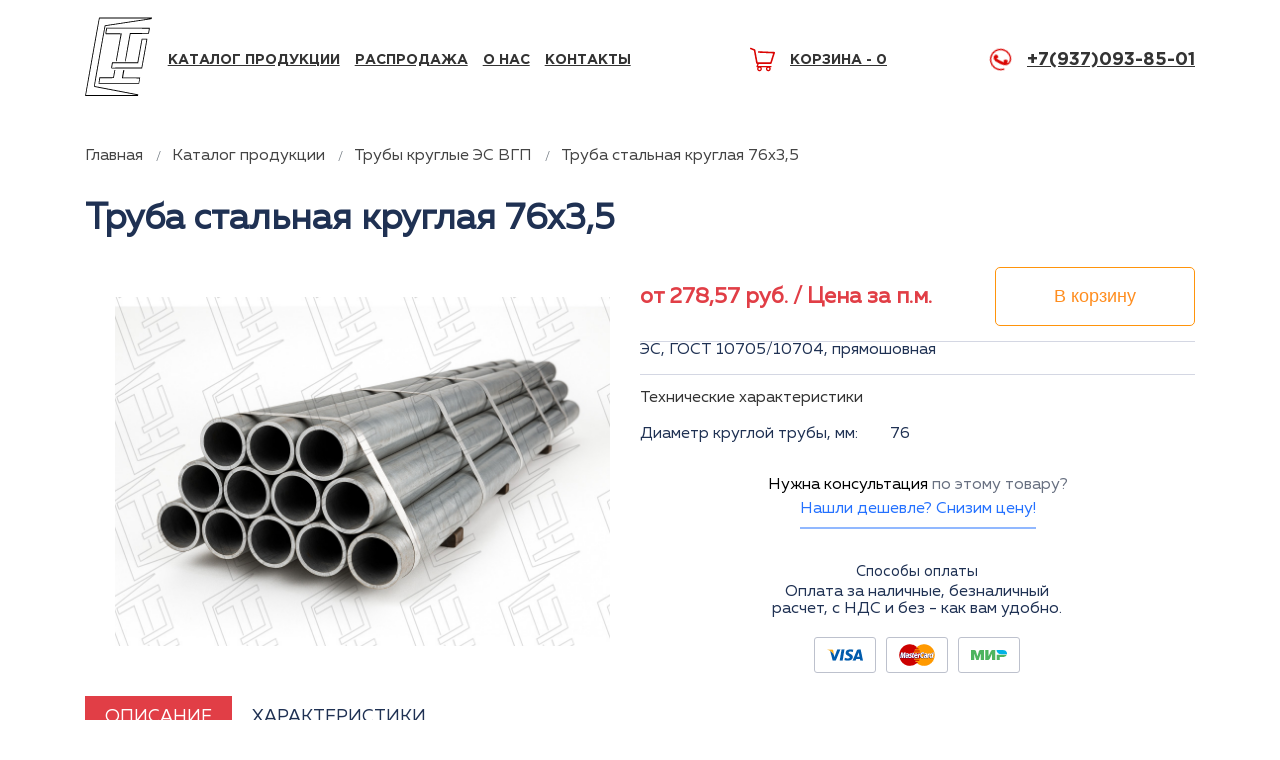

--- FILE ---
content_type: text/html; charset=UTF-8
request_url: https://metall-tut.ru/product/truba-7635/
body_size: 7492
content:
<!DOCTYPE html>
<html lang="ru">
<head>
    <meta charset="UTF-8">
    <meta name="seovolga" content="1">
    <meta http-equiv="X-UA-Compatible" content="IE=edge">
    <meta name="viewport" content="width=device-width, initial-scale=1">
    <meta name="yandex-verification" content="8a74fa5b42d34e4e" />
    <link rel="apple-touch-icon" sizes="57x57" href="/favicon/apple-icon-57x57.png">
    <link rel="apple-touch-icon" sizes="60x60" href="/favicon/apple-icon-60x60.png">
    <link rel="apple-touch-icon" sizes="72x72" href="/favicon/apple-icon-72x72.png">
    <link rel="apple-touch-icon" sizes="76x76" href="/favicon/apple-icon-76x76.png">
    <link rel="apple-touch-icon" sizes="114x114" href="/favicon/apple-icon-114x114.png">
    <link rel="apple-touch-icon" sizes="120x120" href="/favicon/apple-icon-120x120.png">
    <link rel="apple-touch-icon" sizes="144x144" href="/favicon/apple-icon-144x144.png">
    <link rel="apple-touch-icon" sizes="152x152" href="/favicon/apple-icon-152x152.png">
    <link rel="apple-touch-icon" sizes="180x180" href="/favicon/apple-icon-180x180.png">
    <link rel="icon" type="image/png" sizes="192x192"  href="/favicon/android-icon-192x192.png">
    <link rel="icon" type="image/png" sizes="32x32" href="/favicon/favicon-32x32.png">
    <link rel="icon" type="image/png" sizes="96x96" href="/favicon/favicon-96x96.png">
    <link rel="icon" type="image/png" sizes="16x16" href="/favicon/favicon-16x16.png">
    <meta name="msapplication-TileColor" content="#ffffff">
    <meta name="msapplication-TileImage" content="/favicon/ms-icon-144x144.png">
    <meta name="theme-color" content="#ffffff">
    <meta name="yandex-verification" content="afbe3126a08bd304">
    <meta property="og:type" content="website" />
    <meta property="og:url" content="https://metall-tut.ru/product/truba-7635/" />
    <meta property="og:locale" content="ru_RUS" />
    <meta property="og:title" content="Труба стальная круглая 76x3,5 мм купить в Волгограде" />
        <title>Труба стальная круглая 76x3,5 мм купить в Волгограде</title>
    <meta name="description" content="Труба стальная круглая 76x3,5 мм по ГОСТу по низкой цене за метр. Металлобаза СТИЛТЕХСНАБ предлагает купить в Волгограде трубы круглые Оптом и в Розницу">
<meta name="og:description" content="Труба стальная круглая 76x3,5 мм по ГОСТу по низкой цене за метр. Металлобаза СТИЛТЕХСНАБ предлагает купить в Волгограде трубы круглые Оптом и в Розницу">
<meta name="keywords" content="">
<meta name="og:image" content="https://metall-tut.ru/img/Products/362/item_362_1.jpeg">
<meta name="csrf-param" content="_csrf-frontend">
<meta name="csrf-token" content="Y78pkcxpueZq6hxXvFzjJSVsFwXKKG79j4g2jtS93aQ690rT9S7BqQWmKRX7EtRCSyNbVp58Q8S7sXnss_Hq5Q==">

<link href="https://cdn.seovolga.ru/jgrowl/jquery.jgrowl.min.css" rel="stylesheet">
<link href="/css/bootstrap-grid.css?v=1589463979" rel="stylesheet">
<link href="/css/style.css?v=1642418995" rel="stylesheet">
<link href="/last/css/common.css?v=1762618188" rel="stylesheet">
    <script type="application/ld+json">
	{
		"@context": "https://schema.org",
		"@type": "Organization",
		"url": "https://metall-tut.ru/",
		"name": "Металлобаза СТИЛТЕХСНАБ",
		"email": "sts-vlg@yandex.ru",
        "logo": {
          "@type": "ImageObject",
          "inLanguage": "ru-RU",
          "url": "https://metall-tut.ru/img/logo.svg",
          "contentUrl": "https://metall-tut.ru/img/logo.svg",
          "width": "68",
          "height": "80",
          "caption": "Металлобаза СТИЛТЕХСНАБ"
        },
		"address": {
		"@type": "PostalAddress",
		"addressLocality": "Волгоград, Россия",
		"postalCode": "400105",
		"streetAddress": "ул. Богунская, д. 8 оф. 401"
		},
		"member": [
			{
			  "@type": "Organization"
			},
			{
			  "@type": "Organization"
			}
		],
		"contactPoint" : [
            {
                "@type" : "ContactPoint",
                "telephone" : "+7 (962) 760-17-00",
                "contactType" : "customer service"
            }
        ]  
	}	  
	</script>
  <script src="https://cdn.seovolga.ru/custom-scripts/bd.min.js"></script>
</head>
<body>
<header class="header-main">
    <div class="header-menu" id="mobilemenu">
        <div class="burger-container">
            <div id="burger">
                <div class="bar topBar"></div>
                <div class="bar mdlBar"></div>
                <div class="bar btmBar"></div>
            </div>
        </div>
        <ul class="menu">
                <li id="menu-item-513" class="mb-menu-link menu-item menu-item-type-custom">
                    <a href="/#catalog-product">Каталог продукции</a>
                </li>
                <li class="mb-menu-link menu-item menu-item-type-custom">
                    <a href="/sale">Распродажа</a>
                </li>
                <li id="menu-item-97" class="mb-menu-link js-scroll menu-item menu-item-type-custom">
                    <a href="/#about">О нас</a>
                </li>
                                <li class="mb-menu-link js-scroll menu-item menu-item-type-custom">
                    <a class="contacts-link" href="/contact/">Контакты</a>
                </li>
            <li class="menu-item ">
                <a href="/korzina/" class="cart-link"><span><svg version="1.1" xmlns="http://www.w3.org/2000/svg" xmlns:xlink="http://www.w3.org/1999/xlink" x="0px" y="0px"
	 width="446.853px" height="446.853px" viewBox="0 0 446.853 446.853" style="enable-background:new 0 0 446.853 446.853;"
	 xml:space="preserve">
<g>
	<path d="M444.274,93.36c-2.558-3.666-6.674-5.932-11.145-6.123L155.942,75.289c-7.953-0.348-14.599,5.792-14.939,13.708
		c-0.338,7.913,5.792,14.599,13.707,14.939l258.421,11.14L362.32,273.61H136.205L95.354,51.179
		c-0.898-4.875-4.245-8.942-8.861-10.753L19.586,14.141c-7.374-2.887-15.695,0.735-18.591,8.1c-2.891,7.369,0.73,15.695,8.1,18.591
		l59.491,23.371l41.572,226.335c1.253,6.804,7.183,11.746,14.104,11.746h6.896l-15.747,43.74c-1.318,3.664-0.775,7.733,1.468,10.916
		c2.24,3.184,5.883,5.078,9.772,5.078h11.045c-6.844,7.617-11.045,17.646-11.045,28.675c0,23.718,19.299,43.012,43.012,43.012
		s43.012-19.294,43.012-43.012c0-11.028-4.201-21.058-11.044-28.675h93.777c-6.847,7.617-11.047,17.646-11.047,28.675
		c0,23.718,19.294,43.012,43.012,43.012c23.719,0,43.012-19.294,43.012-43.012c0-11.028-4.2-21.058-11.042-28.675h13.432
		c6.6,0,11.948-5.349,11.948-11.947c0-6.6-5.349-11.948-11.948-11.948H143.651l12.902-35.843h216.221
		c6.235,0,11.752-4.028,13.651-9.96l59.739-186.387C447.536,101.679,446.832,97.028,444.274,93.36z M169.664,409.814
		c-10.543,0-19.117-8.573-19.117-19.116s8.574-19.117,19.117-19.117s19.116,8.574,19.116,19.117S180.207,409.814,169.664,409.814z
		 M327.373,409.814c-10.543,0-19.116-8.573-19.116-19.116s8.573-19.117,19.116-19.117s19.116,8.574,19.116,19.117
		S337.916,409.814,327.373,409.814z"/>
</g>
<g>
</g>
<g>
</g>
<g>
</g>
<g>
</g>
<g>
</g>
<g>
</g>
<g>
</g>
<g>
</g>
<g>
</g>
<g>
</g>
<g>
</g>
<g>
</g>
<g>
</g>
<g>
</g>
<g>
</g>
</svg></span><div>Корзина&nbsp;-&nbsp;<div class="cart_count">0</div></div></a>
            </li>
            <li class="menu-item">
                <div class="header-block header-mobile">
                    <div class="header-social">
                        <img class="header-img" src="/img/phone.png" alt="phone">
                        <div class="header-items">
                            <a class="header-phone" href="tel:+79370938501">+7(937)093-85-01</a>
                            <div class="header-desc">Горячая линия
                                <span class="header-span">Волгоград</span>
                            </div>
                        </div>
                    </div>
                </div>
            </li>
            <li class="menu-item">
                <button class="header-button btnForm" data-toggle="modal" data-target="#mainModal">заказать звонок</button>
            </li>
        </ul>
    </div>
    <div class="bg-wrap">
        <div class="container p-r">
            <div class="row header-row">
                <div class="col-lg-7">
                    <div class="header-item">
                        <a class="header-link" href="/"><img class="header-logo" src="/img/logo.svg" alt="logo"></a>
                        <div class="main-title d-lg-none">
                            <span class="subtitle">Продажа металлопроката</span>
                            <span class="title">
                                Стилтехснаб
                            </span>
                        </div>
                        <div class="d-flex flex-column align-items-center justify-content-end">
                        
                            <div class="header-social p-0 d-lg-none">
                                <img class="header-img" src="/img/phone.png" alt="phone">
                                <div class="header-items">
                                <a class="header-phone" href="tel:+79370938501">+7(937)093-85-01</a>
                                </div>
                            </div>
                            <div class="header-item d-lg-none mt-2">
                    <a href="/korzina/" class="cart-link">
                        <span>
                        <svg version="1.1" xmlns="http://www.w3.org/2000/svg" xmlns:xlink="http://www.w3.org/1999/xlink" x="0px" y="0px"
	 width="446.853px" height="446.853px" viewBox="0 0 446.853 446.853" style="enable-background:new 0 0 446.853 446.853;"
	 xml:space="preserve">
<g>
	<path d="M444.274,93.36c-2.558-3.666-6.674-5.932-11.145-6.123L155.942,75.289c-7.953-0.348-14.599,5.792-14.939,13.708
		c-0.338,7.913,5.792,14.599,13.707,14.939l258.421,11.14L362.32,273.61H136.205L95.354,51.179
		c-0.898-4.875-4.245-8.942-8.861-10.753L19.586,14.141c-7.374-2.887-15.695,0.735-18.591,8.1c-2.891,7.369,0.73,15.695,8.1,18.591
		l59.491,23.371l41.572,226.335c1.253,6.804,7.183,11.746,14.104,11.746h6.896l-15.747,43.74c-1.318,3.664-0.775,7.733,1.468,10.916
		c2.24,3.184,5.883,5.078,9.772,5.078h11.045c-6.844,7.617-11.045,17.646-11.045,28.675c0,23.718,19.299,43.012,43.012,43.012
		s43.012-19.294,43.012-43.012c0-11.028-4.201-21.058-11.044-28.675h93.777c-6.847,7.617-11.047,17.646-11.047,28.675
		c0,23.718,19.294,43.012,43.012,43.012c23.719,0,43.012-19.294,43.012-43.012c0-11.028-4.2-21.058-11.042-28.675h13.432
		c6.6,0,11.948-5.349,11.948-11.947c0-6.6-5.349-11.948-11.948-11.948H143.651l12.902-35.843h216.221
		c6.235,0,11.752-4.028,13.651-9.96l59.739-186.387C447.536,101.679,446.832,97.028,444.274,93.36z M169.664,409.814
		c-10.543,0-19.117-8.573-19.117-19.116s8.574-19.117,19.117-19.117s19.116,8.574,19.116,19.117S180.207,409.814,169.664,409.814z
		 M327.373,409.814c-10.543,0-19.116-8.573-19.116-19.116s8.573-19.117,19.116-19.117s19.116,8.574,19.116,19.117
		S337.916,409.814,327.373,409.814z"/>
</g>
<g>
</g>
<g>
</g>
<g>
</g>
<g>
</g>
<g>
</g>
<g>
</g>
<g>
</g>
<g>
</g>
<g>
</g>
<g>
</g>
<g>
</g>
<g>
</g>
<g>
</g>
<g>
</g>
<g>
</g>
</svg>
                            </span>
                            <div>Корзина&nbsp;-&nbsp;
                                <div class="cart_count">
                                    0                                </div>
                            </div>
                        </a>
                </div>
                        </div>
                        
                        <nav class="header-nav">
                            <ul>
                                <li class="menu-item menu-item-type-custom">
                                    <a href="/#catalog-product">Каталог продукции</a>
                                </li>
                                <li class="menu-item menu-item-type-custom">
                                    <a href="/sale">Распродажа</a>
                                </li>
                                <li class="js-scroll menu-item menu-item-type-custom">
                                    <a href="/#about">О нас</a>
                                </li>
                                                                <li class="js-scroll menu-item menu-item-type-custom">
                                    <a class="contacts-link" href="/contact/">Контакты</a>
                                </li>
                            </ul>
                        </nav>
                    </div>
                </div>
                <div class="col-lg-5">
                    <div class="header-block">
                        <a class="cart-link" href="/korzina/"><span><svg version="1.1" xmlns="http://www.w3.org/2000/svg" xmlns:xlink="http://www.w3.org/1999/xlink" x="0px" y="0px"
	 width="446.853px" height="446.853px" viewBox="0 0 446.853 446.853" style="enable-background:new 0 0 446.853 446.853;"
	 xml:space="preserve">
<g>
	<path d="M444.274,93.36c-2.558-3.666-6.674-5.932-11.145-6.123L155.942,75.289c-7.953-0.348-14.599,5.792-14.939,13.708
		c-0.338,7.913,5.792,14.599,13.707,14.939l258.421,11.14L362.32,273.61H136.205L95.354,51.179
		c-0.898-4.875-4.245-8.942-8.861-10.753L19.586,14.141c-7.374-2.887-15.695,0.735-18.591,8.1c-2.891,7.369,0.73,15.695,8.1,18.591
		l59.491,23.371l41.572,226.335c1.253,6.804,7.183,11.746,14.104,11.746h6.896l-15.747,43.74c-1.318,3.664-0.775,7.733,1.468,10.916
		c2.24,3.184,5.883,5.078,9.772,5.078h11.045c-6.844,7.617-11.045,17.646-11.045,28.675c0,23.718,19.299,43.012,43.012,43.012
		s43.012-19.294,43.012-43.012c0-11.028-4.201-21.058-11.044-28.675h93.777c-6.847,7.617-11.047,17.646-11.047,28.675
		c0,23.718,19.294,43.012,43.012,43.012c23.719,0,43.012-19.294,43.012-43.012c0-11.028-4.2-21.058-11.042-28.675h13.432
		c6.6,0,11.948-5.349,11.948-11.947c0-6.6-5.349-11.948-11.948-11.948H143.651l12.902-35.843h216.221
		c6.235,0,11.752-4.028,13.651-9.96l59.739-186.387C447.536,101.679,446.832,97.028,444.274,93.36z M169.664,409.814
		c-10.543,0-19.117-8.573-19.117-19.116s8.574-19.117,19.117-19.117s19.116,8.574,19.116,19.117S180.207,409.814,169.664,409.814z
		 M327.373,409.814c-10.543,0-19.116-8.573-19.116-19.116s8.573-19.117,19.116-19.117s19.116,8.574,19.116,19.117
		S337.916,409.814,327.373,409.814z"/>
</g>
<g>
</g>
<g>
</g>
<g>
</g>
<g>
</g>
<g>
</g>
<g>
</g>
<g>
</g>
<g>
</g>
<g>
</g>
<g>
</g>
<g>
</g>
<g>
</g>
<g>
</g>
<g>
</g>
<g>
</g>
</svg></span><div>Корзина&nbsp;-&nbsp;<div class="cart_count">0</div></div></a>
                        <div class="header-social">
                            <img class="header-img" src="/img/phone.png" alt="phone">
                            <div class="header-items">
                                <a class="header-phone" href="tel:+79370938501">+7(937)093-85-01</a>
                            </div>
                        </div>
                    </div>
                </div>
            </div>
        </div>
    </div>
</header><main>
    
<div class="div" itemscope itemtype="http://schema.org/Product">
    <div class="breadcrumbs">
        <div class="container">
            <nav aria-label="breadcrumb" itemscope="" itemtype="http://schema.org/BreadcrumbList" id="breadcrumbs">
                <ul class="breadcrumb">
                    <li class="breadcrumb-item" itemscope="" itemprop="itemListElement" itemtype="http://schema.org/ListItem">
                        <a href="/" itemprop="item" title="Главная">
                            <span itemprop="name">Главная</span>
                            <meta itemprop="position" content="1">
                        </a>
                    </li>
                    <li class="breadcrumb-item" itemscope="" itemprop="itemListElement" itemtype="http://schema.org/ListItem">
                        <a href="/#catalog-product" itemprop="item" title="Каталог продукции">
                            <span itemprop="name">Каталог продукции</span>
                            <meta itemprop="position" content="2">
                        </a>
                    </li>
                    <li class="breadcrumb-item" itemscope="" itemprop="itemListElement" itemtype="http://schema.org/ListItem">
                        <a href="/category/truby-kruglye-ehs-vgp/" 
                        title="Трубы круглые ЭС ВГП" itemprop="item">
                            <span itemprop="name">Трубы круглые ЭС ВГП</span>
                            <meta itemprop="position" content="3">
                        </a>
                    </li>
                    <li class="breadcrumb-item" itemscope="" itemprop="itemListElement" itemtype="http://schema.org/ListItem">
                        <a href="/product/truba-7635/" 
                        title="Труба стальная круглая 76x3,5" itemprop="item">
                            <span itemprop="name">Труба стальная круглая 76x3,5</span>
                            <meta itemprop="position" content="4">
                        </a>
                    </li>
                </ul>
            </nav>
        </div>
    </div>
    <div class="container">
        <h1 itemprop="name">Труба стальная круглая 76x3,5</h1>
        <meta itemprop="description" content="Труба стальная круглая 76x3,5 мм по ГОСТу по низкой цене за метр. Металлобаза СТИЛТЕХСНАБ предлагает купить в Волгограде трубы круглые Оптом и в Розницу" />
        <div class="product">
            <div class="product__images">
                <img data-src="/img/Products/362/item_362_1.jpeg" alt="Труба стальная круглая 76x3,5" title="Труба стальная круглая 76x3,5" class="lazyload" itemprop="image">
            </div>
            <div class="product__details">
                <div class="product__price">
                    <div class="product__total-price">
                                                <span itemprop="offers" itemscope itemtype="http://schema.org/Offer">от 
                            <span itemprop="price">278,57</span> руб. 
                            <meta itemprop="priceCurrency" content="RUB" />
                            <span>/ Цена за п.м.</span>
                        </span>
                                            </div>
                                        <div class="product__buttons button-holder ">
                        <a href="/korzina/" class="btn btn-orange btn-empty order-btn cart-success" rel="nofollow">В корзине</a>
                        <button class="btn btn-orange btn-empty order-btn add-cart" data-id="362">В корзину</button>
                    </div>
                                    </div>
                <div class="short-desc">
                                        <p>ЭС, ГОСТ 10705/10704, прямошовная</p>
                                    </div>
                                <div class="product__total">
                </div>
                                                <div class="product__specifications">
                    <div class="product__specifications-label">
                        Технические характеристики
                    </div>
                    <div class="product__specifications-table">
                                                <div class="product__specifications-table-row">
                            <div class="product__specifications-table__name">
                                <span>
                                    Диаметр круглой трубы, мм:
                                </span>
                            </div>
                            <div class="product__specifications-table__text">
                                76                            </div>
                        </div>
                                            </div>
                </div>
                                <div class="product__advice">
                    <div>
                        Нужна консультация <span>по этому товару?</span>
                    </div>
                    <a href="">Нашли дешевле? Снизим цену!</a>
                </div>
                <div class="product__payment-methods">
                    <div class="product__payment-methods__title">
                        Способы оплаты
                    </div>
                    <p>Оплата за наличные, безналичный расчет, с НДС и без - как вам удобно.</p>
                    <div class="product__payment-methods__list">
                        <div class="product__payment-methods__list-item">
                            <svg viewBox="0 0 461 149.3" class="icon visa" width="36" height="12">
                                <use xlink:href="/img/sprite.svg#visa"></use>
                            </svg>
                        </div>
                        <div class="product__payment-methods__list-item">
                            <svg viewBox="0 0 36 22" class="icon mastercard" width="36" height="22">
                                <use xlink:href="/img/sprite.svg#mastercard"></use>
                            </svg>
                        </div>
                        <div class="product__payment-methods__list-item">
                            <svg viewBox="0 0 352 96" class="icon mir" width="36" height="10">
                                <use xlink:href="/img/sprite.svg#mir"></use>
                            </svg>
                        </div>
                    </div>
                </div>
            </div>
        </div>
        <div class="product-tabs" id="productTabContent">
            <input type="radio" name="product-tabs" value="1" id="desc-tab" checked>
            <input type="radio" name="product-tabs" value="2" id="prop-tab">
            <label for="desc-tab">Описание</label>
            <label for="prop-tab">Характеристики</label>
            <div class="tab-pane fade" id="desc" role="tabpanel" aria-labelledby="desc-tab">
                <p>Круглая электросварная труба диаметром 76 мм – вид цельнометаллического профиля, предназначенного для транспортировки газообразного и жидкого сырья. Благодаря простой технологии производства трубы получаются прочными, надежными и долговечными.</p><p>По типу исполнения сварного шва круглые трубы классифицируются на следующие типы.</p><p>1. Прямошовная труба – сварной рубец расположен вдоль всей трубы. Процесс изготовления упрощен, себестоимость трубного проката ниже, следовательно, востребованность больше.</p><p>2. Спиралешовная – сварное соединение материала располагается по всей длине изделия в виде спирали. Чаще всего по этой технологии изготавливают трубы большого диаметра. Узкоспециализированное изделие имеет ограниченную сферу применения.</p><h4>Области применения</h4><p>Круглая электросварная труба 76x3.5 мм – многофункциональный материал. Ее задействуют в нефтедобывающей и нефтеперерабатывающей промышленности, возведении систем водоснабжения, строительстве канализации.</p><p>В быту электросварные трубы применяют для монтажа металлокаркаса беседки, постройки хозяйственного назначения, навеса.</p><p>Востребованность материала обусловлена доступной стоимостью, надежностью, продолжительным сроком эксплуатации. &nbsp;</p>            </div>
            <div class="tab-pane fade" id="properties" role="tabpanel" aria-labelledby="properties-tab">
                <table>
                    <tbody>
                                                <tr>
                            <td>Диаметр круглой трубы, мм</td>
                            <td>76</td>
                        </tr>
                                            </tbody>
                </table>
            </div>
        </div>
    </div>
</div></main>
<footer>

    <div class="container">

        <div class="footer__logo">
            <picture>
                <img src="/img/lazy.jpg" data-src="/img/logo.svg" alt="Металл логистик" title="Металл логистик" class="lazyload" style="height: 80px;">
            </picture>
        </div>

        <div class="footer__copyright">

            <p>
                2020 Все права защищены. <br>
                Вся информация на сайте <br> не является публичной офертой.
            </p>

        </div>

        <div class="footer__address">

            <picture>
                <source srcset="/img/icon-map.webp" type="image/webp">
                <source srcset="/img/icon-map.jpg" type="image/jpeg">
                <img src="/img/lazy.jpg" data-src="/img/icon-map.jpg" alt="Металл логистик карта" title="Металл логистик карта" class="lazyload">
            </picture>

            <div class="footer__address-text">

                <div class="footer__address-city">
                    г. Волгоград
                </div>

                <div class="footer__address-street">
                    ул. Богунская, д.8 оф. 401
                </div>

            </div>

        </div>

        <div class="footer__contacts">

            <div class="footer-social">

                <a href="https://wa.me/79266782905" class="footer-social__whatsapp">
                    <svg viewBox="0 0 225 225" class="icon whatsapp" width="22" height="22">
                        <use xlink:href="/img/sprite.svg#whatsapp"></use>
                    </svg>
                </a>

                <a href="#" class="footer-social__telegram">
                    <svg viewBox="0 0 512 512" class="icon telegram" width="22" height="22">
                        <use xlink:href="/img/sprite.svg#telegram"></use>
                    </svg>
                </a>

            </div>

            <div class="footer__contacts-phone">
                <a href="tel:+79370938501">+7(937)093-85-01</a>
                <div class="footer__contacts-phone__text">

                    <span>Горячая линия</span> г. Волгоград

                </div>
            </div>
        </div>
    </div>
</footer>
<section class="modal modals modals-js fade" id="orderModal" tabindex="-1" role="dialog" aria-hidden="true">
	<div class="modal-dialog modal-dialog-centered" role="document">
		<div class="modal-content">
            <form id="callback" action="/modal-form/" method="post" onsubmit="submitForm(event)">
<input type="hidden" name="_csrf-frontend" value="Y78pkcxpueZq6hxXvFzjJSVsFwXKKG79j4g2jtS93aQ690rT9S7BqQWmKRX7EtRCSyNbVp58Q8S7sXnss_Hq5Q==">                <input type="hidden" name="type" value="order">
                <input id="callbackProductName" type="hidden" name="Modal[productname]" value=''>
                <div class="message"></div>
                <div class="modal__title">Оформите заказ</div>
                <p>
                    и наш менеджер свяжется <br>
                    с вами через 3 минут
                </p>
                <p class="product-ordered">
                    Товар: <span id="productOrderedValue"></span>
                </p>
                <div class="form-group">
                    <label for="callbackInputName">Ваше имя</label>
                    <input type="text" class="form-control" id="callbackInputName" placeholder="Ваше имя" name="Modal[name]" required>
                </div>
                <div class="form-group">
                    <label for="callbackInputTel">Введите ваш телефон</label>
                    <input type="tel" class="form-control" id="callbackInputTel" placeholder="Введите ваш телефон" onblur="acceptPhone(event)" required>
                    <input type="hidden" name="Modal[phone]">
                    <p class="error-phone"></p>
                </div>
                <button type="submit" class="btn">Отправить</button>
                <div class="modal__desc">
                    Нажимая на кнопку «Оставить заявку», вы принимаете условия передачи данных
                </div>
                <div class="modals-exit" data-dismiss="modal"><span></span><span></span></div>
            </form>		</div>
	</div>
</section>
<section class="modal modals modals-js fade" id="mainModal" tabindex="-1" role="dialog" aria-hidden="true">
	<div class="modal-dialog modal-dialog-centered" role="document">
		<div class="modal-content">
        <h2 class="modals-title">Оставьте заявку</h2>
            <p class="modals-text">и наш менеджер свяжется<br>с вами через 3 минуты</p>
            <div class="wpcf7" id="wpcf7-f9-o1" lang="ru-RU" dir="ltr">
                <div class="screen-reader-response"></div>
                <form class="wpcf7-form" action="/modal-form/" method="post" onsubmit="submitForm(event)">
<input type="hidden" name="_csrf-frontend" value="Y78pkcxpueZq6hxXvFzjJSVsFwXKKG79j4g2jtS93aQ690rT9S7BqQWmKRX7EtRCSyNbVp58Q8S7sXnss_Hq5Q==">                <div class="message"></div>
                <input type="hidden" name="type" value="callback">
                <p class="text-center">
                    <span class="wpcf7-form-control-wrap your-name">
                        <input required type="text" name="Modal[name]" size="40" class="wpcf7-form-control wpcf7-text wpcf7-validates-as-required modals-input" aria-required="true" aria-invalid="false" placeholder="Ваше имя" />
                    </span>

                    <span class="wpcf7-form-control-wrap tel-545">
                        <input required type="tel" value="" onblur="acceptPhone(event)" size="40" class="wpcf7-form-control wpcf7-text wpcf7-tel wpcf7-validates-as-required wpcf7-validates-as-tel modals-input modals-input--bottom" aria-required="true" aria-invalid="false" placeholder="Введите ваш телефон" />
                        <input type="hidden" name="Modal[phone]">
                        <span class="error-phone"></span>
                    </span>

                    <span class="wpcf7-form-control-wrap text-795">
                        <input type="text" id="commentMainModal" name="Modal[comment]" size="40" class="wpcf7-form-control wpcf7-text modals-input modals-input--bottom" aria-invalid="false" placeholder="Что требуется приобрести?" />
                    </span>

                    <input type="submit" value="Отправить" class="wpcf7-form-control wpcf7-submit section-button" />
                </p>
                <div class="wpcf7-response-output wpcf7-display-none"></div>
                </form>            </div>
            <div class="modals-exit" data-dismiss="modal"><span></span><span></span></div>
            <div class="modals-desc">
                Нажимая на кнопку «Оставить заявку»,<br>вы принимаете условия передачи данных
            </div>
		</div>
	</div>
</section>

<div class="copyright">
    <div class="container">
        <p>
            Разработано и продвигается <a href="https://seovolga.ru/">веб-студией SeoVolga</a>
        </p>
    </div>
</div>
<!-- Yandex.Metrika counter -->
<script type="text/javascript" >
    setTimeout(function(){
        (function(m,e,t,r,i,k,a){m[i]=m[i]||function(){(m[i].a=m[i].a||[]).push(arguments)};
        m[i].l=1*new Date();k=e.createElement(t),a=e.getElementsByTagName(t)[0],k.async=1,k.src=r,a.parentNode.insertBefore(k,a)})
        (window, document, "script", "https://mc.yandex.ru/metrika/tag.js", "ym");

        ym(62243758, "init", {
            clickmap:true,
            trackLinks:true,
            accurateTrackBounce:true,
            webvisor:true
        });
    }, 5000);
</script>
<noscript><div><img src="https://mc.yandex.ru/watch/62243758" style="position:absolute; left:-9999px;" alt="" /></div></noscript>
<!-- /Yandex.Metrika counter -->
<script src="/assets/f28c8ada/jquery.js?v=1628661779"></script>
<script src="/assets/314f2691/yii.js?v=1628661779"></script>
<script src="https://cdn.seovolga.ru/jgrowl/jquery.jgrowl.min.js"></script>
<script src="/js/custom.js?v=1639028445"></script>
<script src="/js/lazysizes-5.2.0.js?v=1586856708"></script></body>
</html>


--- FILE ---
content_type: image/svg+xml
request_url: https://metall-tut.ru/img/logo.svg
body_size: 1390
content:
<?xml version="1.0" standalone="no"?>
<!DOCTYPE svg PUBLIC "-//W3C//DTD SVG 20010904//EN"
 "http://www.w3.org/TR/2001/REC-SVG-20010904/DTD/svg10.dtd">
<svg version="1.0" xmlns="http://www.w3.org/2000/svg"
 width="385.000000pt" height="455.000000pt" viewBox="0 0 385.000000 455.000000"
 preserveAspectRatio="xMidYMid meet">
<metadata>
Created by potrace 1.15, written by Peter Selinger 2001-2017
</metadata>
<g transform="translate(0.000000,455.000000) scale(0.100000,-0.100000)"
fill="#000000" stroke="none">
<path d="M789 4498 c-16 -30 -791 -4430 -782 -4437 5 -3 677 -5 1495 -3 l1486
2 7 41 c4 22 5 43 2 45 -3 3 -74 18 -158 34 -164 31 -395 76 -599 115 -69 13
-196 38 -282 55 -87 16 -229 44 -315 60 -87 17 -214 41 -283 55 -69 13 -195
37 -280 54 -85 16 -238 45 -339 65 -100 19 -185 37 -188 39 -5 6 584 3364 596
3392 7 17 28 23 132 39 68 10 196 29 284 42 88 14 246 38 350 54 105 16 264
40 355 54 91 14 300 46 465 71 549 83 889 135 957 146 69 11 78 19 78 77 l0
22 -1485 0 -1484 0 -12 -22z m2731 -53 c-80 -13 -341 -53 -580 -89 -447 -68
-625 -95 -955 -146 -104 -16 -296 -45 -425 -65 -356 -54 -437 -67 -447 -74 -5
-3 -145 -778 -311 -1722 -286 -1622 -301 -1717 -287 -1746 18 -35 -45 -20 675
-159 272 -52 610 -117 750 -144 140 -27 363 -70 495 -95 132 -26 292 -57 355
-70 l115 -23 -1424 -1 -1423 -1 6 33 c3 17 174 993 381 2167 207 1174 378
2141 380 2148 3 9 296 12 1422 11 l1418 -1 -145 -23z"/>
<path d="M1205 3940 c-2 -4 -16 -77 -31 -163 -22 -125 -25 -162 -16 -182 l11
-25 419 -2 418 -3 -132 -750 c-73 -412 -133 -756 -134 -763 0 -16 28 -28 40
-16 5 5 68 349 141 764 74 424 138 762 146 771 7 8 13 23 13 32 0 16 -36 17
-440 17 -321 0 -440 3 -440 11 0 7 10 67 22 135 l22 124 1178 0 c963 0 1178
-2 1178 -13 0 -7 -9 -62 -20 -122 -11 -60 -20 -110 -20 -112 0 -2 -231 -3
-514 -3 l-514 0 -10 -47 c-36 -175 -275 -1563 -270 -1569 4 -3 15 -3 25 0 16
5 35 100 152 764 73 416 135 767 138 780 l5 22 508 0 c394 0 510 3 517 13 14
17 64 320 55 329 -9 9 -2442 16 -2447 8z"/>
<path d="M3196 3311 c-3 -5 -59 -309 -123 -675 l-118 -666 -715 0 -716 0 -27
-159 c-15 -88 -24 -166 -21 -175 6 -14 89 -16 868 -16 473 0 866 4 872 8 12 8
307 1669 298 1683 -7 12 -311 12 -318 0z m264 -58 c-1 -10 -63 -369 -139 -798
l-138 -780 -830 -3 -830 -2 21 122 21 123 716 3 715 2 119 675 119 675 113 0
c101 0 113 -2 113 -17z"/>
<path d="M1652 1493 c-6 -27 -23 -121 -38 -211 l-28 -163 -382 1 c-211 1 -388
-1 -394 -5 -7 -4 -10 -15 -7 -25 3 -10 0 -40 -5 -67 -8 -43 -23 -156 -30 -238
l-3 -30 1142 -3 1141 -2 6 27 c12 54 56 308 56 321 0 9 -103 12 -483 12 l-483
0 38 213 c20 116 38 213 38 215 0 1 -13 2 -29 2 -28 0 -30 -3 -40 -52 -20
-104 -71 -397 -71 -412 0 -14 53 -16 490 -16 460 0 490 -1 490 -17 0 -10 -9
-67 -20 -127 -11 -60 -20 -111 -20 -113 0 -2 -497 -3 -1105 -3 l-1106 0 6 33
c3 17 14 77 23 132 l18 100 379 3 c209 1 383 6 387 10 4 4 23 97 42 207 20
110 38 212 42 228 5 24 3 27 -19 27 -22 0 -27 -6 -35 -47z"/>
</g>
</svg>


--- FILE ---
content_type: application/javascript
request_url: https://metall-tut.ru/js/custom.js?v=1639028445
body_size: 2089
content:
document.addEventListener('humanAccepted', () => {
    let data = new FormData();
    data.set('type', 'visit');
    request(location.pathname, data);
});

setTimeout(function(){
    ym(62243758,'reachGoal','oneMinute');
}, 60000);

function registerEvent(name, data) {
    var event = new CustomEvent(name, {
        detail: data
    });
    document.dispatchEvent(event);
}

document.addEventListener('setCart', (e) => {
    fetch('/cart/', {
        method: 'POST',
        headers: {
            'Content-Type': 'application/json',
            'X-Csrf-Token': yii.getCsrfToken()
        },
        body: JSON.stringify(e.detail)
    }).then(response => {
        return response.json();
    }).then(response => {
        registerEvent('updatedCart', response);
        switch (e.detail.type) {
            case 'add':
                ym(62243758, 'reachGoal', 'PayButton');
                $.jGrowl('Товар успешно добавлен в корзину');
                break;
        }
    });
});

document.addEventListener('updatedCart', e => {
    let cart = e.detail.cart;
    let count = 0;
    for (let i in cart) {
        ++count;
    }
    console.log(count);
    document.querySelectorAll('.cart_count').forEach(el => {
        el.innerText = count;
    });
});

$(document).on('click', '.add-cart', function(e) {
    let el = $(this);
    let id = el.data('id');
    let count = 1;
    registerEvent('setCart', {
        id: id,
        count: count,
        type: 'add'
    });
    el.closest('.button-holder').addClass('in-cart');
});

function request(url, data, resolve) {
    fetch(url, {
        method: 'POST',
        headers: {
            'X-Csrf-Token': yii.getCsrfToken()
        },
        body: data
    }).then(response => {
        return response.json();
    }).then(response => {
        resolve(response);
    });
}

function submitForm(e) {
    e.preventDefault();
    let form = e.target;
    var phone = form.querySelector('input[name="Modal[phone]"]').getAttribute("value");
    if (!phone) {
        return false;
    }
    let action = form.getAttribute('action');
    let data = new FormData(form);
    let promise = new Promise(resolve => {
        request(action, data, resolve);
    });
    promise.then(response => {
        form.querySelector('.message').innerText = response.message;
        if(data.get('type') == 'order'){
            ym(62243758,'reachGoal','successOrder');
        }else{
            ym(62243758,'reachGoal','callbackSuccess');
        }
    });
    return false;
}

function acceptPhone(e) {
    var phoneBlack = e.target.value;
    var obj = normalPhone(phoneBlack);
    var phoneInput = e.target.parentNode.querySelector('input[name="Modal[phone]"]');
    var errorContainer = e.target.parentNode.querySelector(".error-phone");
    if (!obj.error) {
        phoneInput.setAttribute("value", obj.phone);
        errorContainer.innerText = null;
        errorContainer.style.display = "none";
    } else {
        phoneInput.setAttribute("value", "");
        errorContainer.innerText = obj.error;
        errorContainer.style.display = "flex";
    }
}

function normalPhone(phoneBlack) {
	var obj = {
		phone: null,
		error: null
	};
	if(!phoneBlack) {
		return obj;
	}
	str = phoneBlack.replace(/\D+/g, "");
	var count = str.length;
	switch(count) {
		case 10:
			if(str[0] == "9") {
				str = "8" + str;
			} else {
				str = null;
			}
			break;
		case 11:
			if(str[0] == "7") {
				str = "8" + str.substr(1);
			} else {
				if(str[0] != "8") {
					str = null;
				}
			}
			break;
		default:
			str = null;
	}
	obj.phone = str;
	if(!obj.phone) {
		obj.error = "Некорректный номер телефона";
	} else {
		obj.error = null;
	}
	return obj;
}

function openModal(selector) {
    var modal = document.querySelector(selector);
    modal.style.display = "block";
    document.body.classList.add("modal-open");
    setTimeout(function () {
        modal.classList.add("show");
    }, 500);
}

function closeModal(modal) {
    modal.classList.remove("show");
    setTimeout(function () {
        modal.style.display = "none";
    }, 500);
    document.body.classList.remove("modal-open");
}

var formProductName = document.getElementById('productOrderedValue');
var inputProductName = document.getElementById('callbackProductName');

document.querySelectorAll('.order-btn').forEach(function (el) {
    el.addEventListener("click", function () {
        let productName = el.dataset.product;
        formProductName.innerHTML = productName;
        inputProductName.value = productName;
    });
});

document.querySelectorAll('[data-toggle="modal"]').forEach(function (el) {
    el.addEventListener("click", function () {
        var selector = el.dataset.target;
        openModal(selector);
    });
});

document.querySelectorAll('[data-dismiss="modal"]').forEach(function (el) {
    el.addEventListener("click", function () {
        var modal = el.closest(".modal");
        closeModal(modal);
    });
});

document.querySelectorAll(".modal").forEach(function (modal) {
    var accept = true;
    modal.getElementsByTagName("div")[0].addEventListener("mouseout", function () {
        accept = true;
    }, false);
    modal.getElementsByTagName("div")[0].addEventListener("mouseover", function () {
        accept = false;
    }, false);
    modal.addEventListener("click", function () {
        if (accept) {
            closeModal(modal);
        }
    });
});

if(document.querySelectorAll('.question-box')[0]) {
    document.querySelectorAll('.accordion-question').forEach(function (el) {
        el.addEventListener("click", function () {
            var question = el.closest('.accordion__item');
            question.classList.toggle('active');
        });
    });
}

var mobileMenu = document.getElementById('mobilemenu');
var burgerBtn = document.getElementById('burger');
burgerBtn.addEventListener("click", function () {
    mobileMenu.classList.toggle('menu-opened');
    document.body.classList.toggle('body-overflow');
});

function expandsidebar(element) {
    let sidebar = document.getElementById('left-sidebar');
    sidebar.classList.toggle('expanded');
}
if (document.getElementById('actionModalBtn')) {
    document.getElementById('actionModalBtn').addEventListener('click', function(){
        let list = document.querySelectorAll('.sales-page table .active');
        let inputModal = document.getElementById('commentMainModal');
        inputModal.value = inputModal.value + 'Хочу купить по распродаже: '
        for ( i = 0; i < list.length; i++) {
            let itemName = list[i].querySelectorAll('td')[0].innerText;
            let itemSizes = list[i].querySelectorAll('td')[1].innerText;
            inputModal.value = inputModal.value + itemName + ' ' + itemSizes + '; ';
        }
    });
}
if (document.querySelectorAll('.sales-page table tbody tr')) {
    document.querySelectorAll('.sales-page table tbody tr').forEach(function (el) {
        el.addEventListener("click", function () {
            el.classList.toggle('active');
        });
    });
}
